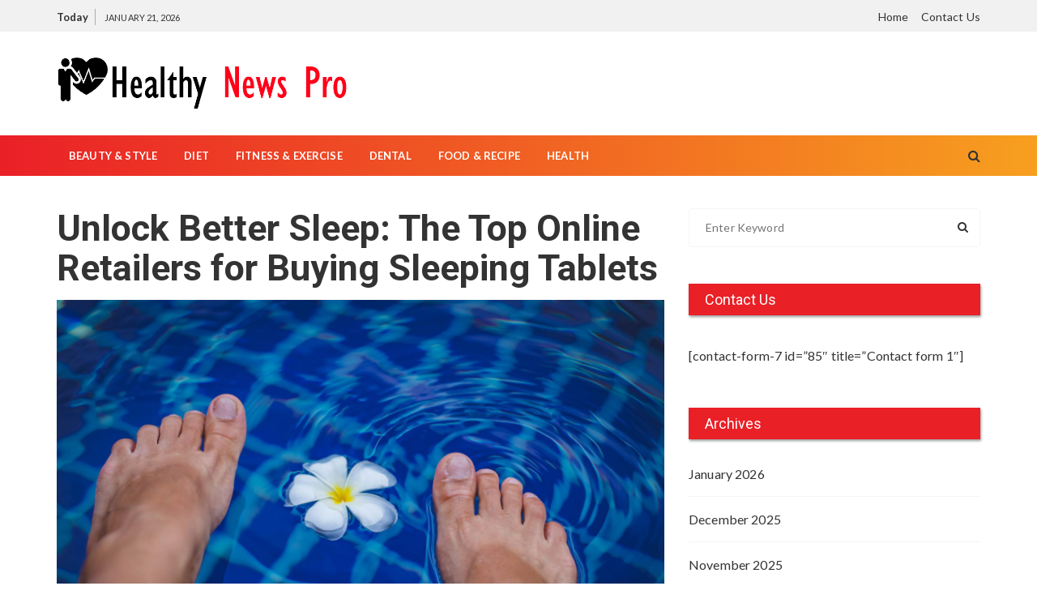

--- FILE ---
content_type: text/html; charset=UTF-8
request_url: https://healthynewspro.com/unlock-better-sleep-the-top-online-retailers-for-buying-sleeping-tablets/
body_size: 51286
content:
<!doctype html>
<html lang="en-US">

<head>
	<meta charset="UTF-8">
	<meta name="viewport" content="width=device-width, initial-scale=1, shrink-to-fit=no">
	<link rel="profile" href="https://gmpg.org/xfn/11">
	<title>Unlock Better Sleep: The Top Online Retailers for Buying Sleeping Tablets &#8211; Healthy News Pro</title>
<meta name='robots' content='max-image-preview:large' />
	<style>img:is([sizes="auto" i], [sizes^="auto," i]) { contain-intrinsic-size: 3000px 1500px }</style>
	<link rel='dns-prefetch' href='//fonts.googleapis.com' />
<link rel="alternate" type="application/rss+xml" title="Healthy News Pro &raquo; Feed" href="https://healthynewspro.com/feed/" />
<link rel="alternate" type="application/rss+xml" title="Healthy News Pro &raquo; Comments Feed" href="https://healthynewspro.com/comments/feed/" />
<script>
window._wpemojiSettings = {"baseUrl":"https:\/\/s.w.org\/images\/core\/emoji\/16.0.1\/72x72\/","ext":".png","svgUrl":"https:\/\/s.w.org\/images\/core\/emoji\/16.0.1\/svg\/","svgExt":".svg","source":{"concatemoji":"https:\/\/healthynewspro.com\/wp-includes\/js\/wp-emoji-release.min.js?ver=6.8.3"}};
/*! This file is auto-generated */
!function(s,n){var o,i,e;function c(e){try{var t={supportTests:e,timestamp:(new Date).valueOf()};sessionStorage.setItem(o,JSON.stringify(t))}catch(e){}}function p(e,t,n){e.clearRect(0,0,e.canvas.width,e.canvas.height),e.fillText(t,0,0);var t=new Uint32Array(e.getImageData(0,0,e.canvas.width,e.canvas.height).data),a=(e.clearRect(0,0,e.canvas.width,e.canvas.height),e.fillText(n,0,0),new Uint32Array(e.getImageData(0,0,e.canvas.width,e.canvas.height).data));return t.every(function(e,t){return e===a[t]})}function u(e,t){e.clearRect(0,0,e.canvas.width,e.canvas.height),e.fillText(t,0,0);for(var n=e.getImageData(16,16,1,1),a=0;a<n.data.length;a++)if(0!==n.data[a])return!1;return!0}function f(e,t,n,a){switch(t){case"flag":return n(e,"\ud83c\udff3\ufe0f\u200d\u26a7\ufe0f","\ud83c\udff3\ufe0f\u200b\u26a7\ufe0f")?!1:!n(e,"\ud83c\udde8\ud83c\uddf6","\ud83c\udde8\u200b\ud83c\uddf6")&&!n(e,"\ud83c\udff4\udb40\udc67\udb40\udc62\udb40\udc65\udb40\udc6e\udb40\udc67\udb40\udc7f","\ud83c\udff4\u200b\udb40\udc67\u200b\udb40\udc62\u200b\udb40\udc65\u200b\udb40\udc6e\u200b\udb40\udc67\u200b\udb40\udc7f");case"emoji":return!a(e,"\ud83e\udedf")}return!1}function g(e,t,n,a){var r="undefined"!=typeof WorkerGlobalScope&&self instanceof WorkerGlobalScope?new OffscreenCanvas(300,150):s.createElement("canvas"),o=r.getContext("2d",{willReadFrequently:!0}),i=(o.textBaseline="top",o.font="600 32px Arial",{});return e.forEach(function(e){i[e]=t(o,e,n,a)}),i}function t(e){var t=s.createElement("script");t.src=e,t.defer=!0,s.head.appendChild(t)}"undefined"!=typeof Promise&&(o="wpEmojiSettingsSupports",i=["flag","emoji"],n.supports={everything:!0,everythingExceptFlag:!0},e=new Promise(function(e){s.addEventListener("DOMContentLoaded",e,{once:!0})}),new Promise(function(t){var n=function(){try{var e=JSON.parse(sessionStorage.getItem(o));if("object"==typeof e&&"number"==typeof e.timestamp&&(new Date).valueOf()<e.timestamp+604800&&"object"==typeof e.supportTests)return e.supportTests}catch(e){}return null}();if(!n){if("undefined"!=typeof Worker&&"undefined"!=typeof OffscreenCanvas&&"undefined"!=typeof URL&&URL.createObjectURL&&"undefined"!=typeof Blob)try{var e="postMessage("+g.toString()+"("+[JSON.stringify(i),f.toString(),p.toString(),u.toString()].join(",")+"));",a=new Blob([e],{type:"text/javascript"}),r=new Worker(URL.createObjectURL(a),{name:"wpTestEmojiSupports"});return void(r.onmessage=function(e){c(n=e.data),r.terminate(),t(n)})}catch(e){}c(n=g(i,f,p,u))}t(n)}).then(function(e){for(var t in e)n.supports[t]=e[t],n.supports.everything=n.supports.everything&&n.supports[t],"flag"!==t&&(n.supports.everythingExceptFlag=n.supports.everythingExceptFlag&&n.supports[t]);n.supports.everythingExceptFlag=n.supports.everythingExceptFlag&&!n.supports.flag,n.DOMReady=!1,n.readyCallback=function(){n.DOMReady=!0}}).then(function(){return e}).then(function(){var e;n.supports.everything||(n.readyCallback(),(e=n.source||{}).concatemoji?t(e.concatemoji):e.wpemoji&&e.twemoji&&(t(e.twemoji),t(e.wpemoji)))}))}((window,document),window._wpemojiSettings);
</script>
<style id='wp-emoji-styles-inline-css'>

	img.wp-smiley, img.emoji {
		display: inline !important;
		border: none !important;
		box-shadow: none !important;
		height: 1em !important;
		width: 1em !important;
		margin: 0 0.07em !important;
		vertical-align: -0.1em !important;
		background: none !important;
		padding: 0 !important;
	}
</style>
<link rel='stylesheet' id='wp-block-library-css' href='https://healthynewspro.com/wp-includes/css/dist/block-library/style.min.css?ver=6.8.3' media='all' />
<style id='classic-theme-styles-inline-css'>
/*! This file is auto-generated */
.wp-block-button__link{color:#fff;background-color:#32373c;border-radius:9999px;box-shadow:none;text-decoration:none;padding:calc(.667em + 2px) calc(1.333em + 2px);font-size:1.125em}.wp-block-file__button{background:#32373c;color:#fff;text-decoration:none}
</style>
<style id='global-styles-inline-css'>
:root{--wp--preset--aspect-ratio--square: 1;--wp--preset--aspect-ratio--4-3: 4/3;--wp--preset--aspect-ratio--3-4: 3/4;--wp--preset--aspect-ratio--3-2: 3/2;--wp--preset--aspect-ratio--2-3: 2/3;--wp--preset--aspect-ratio--16-9: 16/9;--wp--preset--aspect-ratio--9-16: 9/16;--wp--preset--color--black: #000000;--wp--preset--color--cyan-bluish-gray: #abb8c3;--wp--preset--color--white: #ffffff;--wp--preset--color--pale-pink: #f78da7;--wp--preset--color--vivid-red: #cf2e2e;--wp--preset--color--luminous-vivid-orange: #ff6900;--wp--preset--color--luminous-vivid-amber: #fcb900;--wp--preset--color--light-green-cyan: #7bdcb5;--wp--preset--color--vivid-green-cyan: #00d084;--wp--preset--color--pale-cyan-blue: #8ed1fc;--wp--preset--color--vivid-cyan-blue: #0693e3;--wp--preset--color--vivid-purple: #9b51e0;--wp--preset--gradient--vivid-cyan-blue-to-vivid-purple: linear-gradient(135deg,rgba(6,147,227,1) 0%,rgb(155,81,224) 100%);--wp--preset--gradient--light-green-cyan-to-vivid-green-cyan: linear-gradient(135deg,rgb(122,220,180) 0%,rgb(0,208,130) 100%);--wp--preset--gradient--luminous-vivid-amber-to-luminous-vivid-orange: linear-gradient(135deg,rgba(252,185,0,1) 0%,rgba(255,105,0,1) 100%);--wp--preset--gradient--luminous-vivid-orange-to-vivid-red: linear-gradient(135deg,rgba(255,105,0,1) 0%,rgb(207,46,46) 100%);--wp--preset--gradient--very-light-gray-to-cyan-bluish-gray: linear-gradient(135deg,rgb(238,238,238) 0%,rgb(169,184,195) 100%);--wp--preset--gradient--cool-to-warm-spectrum: linear-gradient(135deg,rgb(74,234,220) 0%,rgb(151,120,209) 20%,rgb(207,42,186) 40%,rgb(238,44,130) 60%,rgb(251,105,98) 80%,rgb(254,248,76) 100%);--wp--preset--gradient--blush-light-purple: linear-gradient(135deg,rgb(255,206,236) 0%,rgb(152,150,240) 100%);--wp--preset--gradient--blush-bordeaux: linear-gradient(135deg,rgb(254,205,165) 0%,rgb(254,45,45) 50%,rgb(107,0,62) 100%);--wp--preset--gradient--luminous-dusk: linear-gradient(135deg,rgb(255,203,112) 0%,rgb(199,81,192) 50%,rgb(65,88,208) 100%);--wp--preset--gradient--pale-ocean: linear-gradient(135deg,rgb(255,245,203) 0%,rgb(182,227,212) 50%,rgb(51,167,181) 100%);--wp--preset--gradient--electric-grass: linear-gradient(135deg,rgb(202,248,128) 0%,rgb(113,206,126) 100%);--wp--preset--gradient--midnight: linear-gradient(135deg,rgb(2,3,129) 0%,rgb(40,116,252) 100%);--wp--preset--font-size--small: 13px;--wp--preset--font-size--medium: 20px;--wp--preset--font-size--large: 36px;--wp--preset--font-size--x-large: 42px;--wp--preset--spacing--20: 0.44rem;--wp--preset--spacing--30: 0.67rem;--wp--preset--spacing--40: 1rem;--wp--preset--spacing--50: 1.5rem;--wp--preset--spacing--60: 2.25rem;--wp--preset--spacing--70: 3.38rem;--wp--preset--spacing--80: 5.06rem;--wp--preset--shadow--natural: 6px 6px 9px rgba(0, 0, 0, 0.2);--wp--preset--shadow--deep: 12px 12px 50px rgba(0, 0, 0, 0.4);--wp--preset--shadow--sharp: 6px 6px 0px rgba(0, 0, 0, 0.2);--wp--preset--shadow--outlined: 6px 6px 0px -3px rgba(255, 255, 255, 1), 6px 6px rgba(0, 0, 0, 1);--wp--preset--shadow--crisp: 6px 6px 0px rgba(0, 0, 0, 1);}:where(.is-layout-flex){gap: 0.5em;}:where(.is-layout-grid){gap: 0.5em;}body .is-layout-flex{display: flex;}.is-layout-flex{flex-wrap: wrap;align-items: center;}.is-layout-flex > :is(*, div){margin: 0;}body .is-layout-grid{display: grid;}.is-layout-grid > :is(*, div){margin: 0;}:where(.wp-block-columns.is-layout-flex){gap: 2em;}:where(.wp-block-columns.is-layout-grid){gap: 2em;}:where(.wp-block-post-template.is-layout-flex){gap: 1.25em;}:where(.wp-block-post-template.is-layout-grid){gap: 1.25em;}.has-black-color{color: var(--wp--preset--color--black) !important;}.has-cyan-bluish-gray-color{color: var(--wp--preset--color--cyan-bluish-gray) !important;}.has-white-color{color: var(--wp--preset--color--white) !important;}.has-pale-pink-color{color: var(--wp--preset--color--pale-pink) !important;}.has-vivid-red-color{color: var(--wp--preset--color--vivid-red) !important;}.has-luminous-vivid-orange-color{color: var(--wp--preset--color--luminous-vivid-orange) !important;}.has-luminous-vivid-amber-color{color: var(--wp--preset--color--luminous-vivid-amber) !important;}.has-light-green-cyan-color{color: var(--wp--preset--color--light-green-cyan) !important;}.has-vivid-green-cyan-color{color: var(--wp--preset--color--vivid-green-cyan) !important;}.has-pale-cyan-blue-color{color: var(--wp--preset--color--pale-cyan-blue) !important;}.has-vivid-cyan-blue-color{color: var(--wp--preset--color--vivid-cyan-blue) !important;}.has-vivid-purple-color{color: var(--wp--preset--color--vivid-purple) !important;}.has-black-background-color{background-color: var(--wp--preset--color--black) !important;}.has-cyan-bluish-gray-background-color{background-color: var(--wp--preset--color--cyan-bluish-gray) !important;}.has-white-background-color{background-color: var(--wp--preset--color--white) !important;}.has-pale-pink-background-color{background-color: var(--wp--preset--color--pale-pink) !important;}.has-vivid-red-background-color{background-color: var(--wp--preset--color--vivid-red) !important;}.has-luminous-vivid-orange-background-color{background-color: var(--wp--preset--color--luminous-vivid-orange) !important;}.has-luminous-vivid-amber-background-color{background-color: var(--wp--preset--color--luminous-vivid-amber) !important;}.has-light-green-cyan-background-color{background-color: var(--wp--preset--color--light-green-cyan) !important;}.has-vivid-green-cyan-background-color{background-color: var(--wp--preset--color--vivid-green-cyan) !important;}.has-pale-cyan-blue-background-color{background-color: var(--wp--preset--color--pale-cyan-blue) !important;}.has-vivid-cyan-blue-background-color{background-color: var(--wp--preset--color--vivid-cyan-blue) !important;}.has-vivid-purple-background-color{background-color: var(--wp--preset--color--vivid-purple) !important;}.has-black-border-color{border-color: var(--wp--preset--color--black) !important;}.has-cyan-bluish-gray-border-color{border-color: var(--wp--preset--color--cyan-bluish-gray) !important;}.has-white-border-color{border-color: var(--wp--preset--color--white) !important;}.has-pale-pink-border-color{border-color: var(--wp--preset--color--pale-pink) !important;}.has-vivid-red-border-color{border-color: var(--wp--preset--color--vivid-red) !important;}.has-luminous-vivid-orange-border-color{border-color: var(--wp--preset--color--luminous-vivid-orange) !important;}.has-luminous-vivid-amber-border-color{border-color: var(--wp--preset--color--luminous-vivid-amber) !important;}.has-light-green-cyan-border-color{border-color: var(--wp--preset--color--light-green-cyan) !important;}.has-vivid-green-cyan-border-color{border-color: var(--wp--preset--color--vivid-green-cyan) !important;}.has-pale-cyan-blue-border-color{border-color: var(--wp--preset--color--pale-cyan-blue) !important;}.has-vivid-cyan-blue-border-color{border-color: var(--wp--preset--color--vivid-cyan-blue) !important;}.has-vivid-purple-border-color{border-color: var(--wp--preset--color--vivid-purple) !important;}.has-vivid-cyan-blue-to-vivid-purple-gradient-background{background: var(--wp--preset--gradient--vivid-cyan-blue-to-vivid-purple) !important;}.has-light-green-cyan-to-vivid-green-cyan-gradient-background{background: var(--wp--preset--gradient--light-green-cyan-to-vivid-green-cyan) !important;}.has-luminous-vivid-amber-to-luminous-vivid-orange-gradient-background{background: var(--wp--preset--gradient--luminous-vivid-amber-to-luminous-vivid-orange) !important;}.has-luminous-vivid-orange-to-vivid-red-gradient-background{background: var(--wp--preset--gradient--luminous-vivid-orange-to-vivid-red) !important;}.has-very-light-gray-to-cyan-bluish-gray-gradient-background{background: var(--wp--preset--gradient--very-light-gray-to-cyan-bluish-gray) !important;}.has-cool-to-warm-spectrum-gradient-background{background: var(--wp--preset--gradient--cool-to-warm-spectrum) !important;}.has-blush-light-purple-gradient-background{background: var(--wp--preset--gradient--blush-light-purple) !important;}.has-blush-bordeaux-gradient-background{background: var(--wp--preset--gradient--blush-bordeaux) !important;}.has-luminous-dusk-gradient-background{background: var(--wp--preset--gradient--luminous-dusk) !important;}.has-pale-ocean-gradient-background{background: var(--wp--preset--gradient--pale-ocean) !important;}.has-electric-grass-gradient-background{background: var(--wp--preset--gradient--electric-grass) !important;}.has-midnight-gradient-background{background: var(--wp--preset--gradient--midnight) !important;}.has-small-font-size{font-size: var(--wp--preset--font-size--small) !important;}.has-medium-font-size{font-size: var(--wp--preset--font-size--medium) !important;}.has-large-font-size{font-size: var(--wp--preset--font-size--large) !important;}.has-x-large-font-size{font-size: var(--wp--preset--font-size--x-large) !important;}
:where(.wp-block-post-template.is-layout-flex){gap: 1.25em;}:where(.wp-block-post-template.is-layout-grid){gap: 1.25em;}
:where(.wp-block-columns.is-layout-flex){gap: 2em;}:where(.wp-block-columns.is-layout-grid){gap: 2em;}
:root :where(.wp-block-pullquote){font-size: 1.5em;line-height: 1.6;}
</style>
<link rel='stylesheet' id='trending-mag-fonts-headings-css' href='https://fonts.googleapis.com/css?family=Roboto%3A300%2C400%2C500%2C700%2C900&#038;display=swap&#038;ver=1.0.0' media='all' />
<link rel='stylesheet' id='trending-mag-fonts-contents-css' href='https://fonts.googleapis.com/css?family=Lato%3A400%2C400i%2C700%2C700i&#038;ver=1.0.0' media='all' />
<link rel='stylesheet' id='trending-mag-stylesheet-css' href='https://healthynewspro.com/wp-content/themes/trending-mag/style.css?ver=2.0' media='all' />
<link rel='stylesheet' id='trending-mag-main-css' href='https://healthynewspro.com/wp-content/themes/trending-mag/assets/dist/css/main-style.min.css?ver=2.0' media='all' />
<script src="https://healthynewspro.com/wp-includes/js/jquery/jquery.min.js?ver=3.7.1" id="jquery-core-js"></script>
<script src="https://healthynewspro.com/wp-includes/js/jquery/jquery-migrate.min.js?ver=3.4.1" id="jquery-migrate-js"></script>
<link rel="https://api.w.org/" href="https://healthynewspro.com/wp-json/" /><link rel="alternate" title="JSON" type="application/json" href="https://healthynewspro.com/wp-json/wp/v2/posts/56179" /><link rel="EditURI" type="application/rsd+xml" title="RSD" href="https://healthynewspro.com/xmlrpc.php?rsd" />
<meta name="generator" content="WordPress 6.8.3" />
<link rel="canonical" href="https://healthynewspro.com/unlock-better-sleep-the-top-online-retailers-for-buying-sleeping-tablets/" />
<link rel='shortlink' href='https://healthynewspro.com/?p=56179' />
<link rel="alternate" title="oEmbed (JSON)" type="application/json+oembed" href="https://healthynewspro.com/wp-json/oembed/1.0/embed?url=https%3A%2F%2Fhealthynewspro.com%2Funlock-better-sleep-the-top-online-retailers-for-buying-sleeping-tablets%2F" />
<link rel="alternate" title="oEmbed (XML)" type="text/xml+oembed" href="https://healthynewspro.com/wp-json/oembed/1.0/embed?url=https%3A%2F%2Fhealthynewspro.com%2Funlock-better-sleep-the-top-online-retailers-for-buying-sleeping-tablets%2F&#038;format=xml" />
		<style type="text/css">
					.site-title,
			.site-description {
				position: absolute;
				}
					</style>
					<style id="trending-mag-dynamic-styles-2.0">
				.page-wrap{background:unset}.rm-logo-block .rm-container .site-branding-text{line-height:2}#webticker{font:unset !important}q,h1,h2,h3,h4,h5,h6,.h1,.h2,.h3,.h4,.h5,.h6,blockquote{font-family:Roboto}body,button,input,select,textarea{font-family:Lato}.rm-header-s1 .bottom-header, .entry-cats ul li a, .widget-title.widget-title-d1{background:linear-gradient(to right, #EA2027 0%, #F79F1F 100%)}a:hover, .editor-entry a, .widget_rss ul li a, .widget_meta a:hover, .rm-featured-cats a:hover, .entry-metas ul li a:hover, #gc-backtotop span.caption, .widget_archive a:hover, .widget_categories a:hover, .widget_recent_entries a:hover, .widget_product_categories a:hover, .widget_rss li a:hover, .widget_pages li a:hover, .widget_nav_menu li a:hover, .rm-custom-cats-widget a:hover span, .rm-banner-s2 .entry-cats ul li a:hover, .rm-banner-s3 .entry-cats ul li a:hover, .comments-area .comment-body .reply a:hover, .comments-area .comment-body .reply a:focus, .woocommerce-widget-layered-nav ul li a:hover, .rm-banner-s3 .owl-carousel .owl-nav button:hover, .archive-page-wrap .mega-archive-box .rm-breadcrumb ul li a:hover, .rm-pagination nav.pagination .nav-links .page-numbers.next:hover, .rm-pagination nav.pagination .nav-links .page-numbers.prev:hover, .single-page-s2 .single-s2-top-inner .entry-metas ul li a:hover, .single-page-s2 .single-s2-top-inner .entry-cats ul li a:hover, .single-page-s3 .single-s3-top-inner .entry-metas ul li a:hover, .single-page-s3 .single-s3-top-inner .entry-cats ul li a:hover, #rm-backtotop span.caption:hover, .post-navigation .nav-previous a, .post-navigation .nav-next a{color:#EA2027!important}.rm-ticker-widget-area .ticker-area-inner .text_widget .nt_wrapper .nt_title:before, button, input[type=button], input[type=reset], input[type=submit], .rm-button-primary:hover, .calendar_wrap caption, .is-post-format span, .archive-page-wrap .cat-post-count, .rm-featured-cats .cat-post-count, .rm-banner-s1 .owl-dots .owl-dot.active, .rm-banner-s2 .owl-carousel .owl-nav button, .rm-social-widget .social-icons ul li a:hover, .woocommerce .widget_price_filter .ui-slider .ui-slider-handle, .woocommerce .widget_price_filter .ui-slider .ui-slider-handle, .woocommerce .widget_price_filter .ui-slider .ui-slider-range, .jetpack_subscription_widget input[type=submit], .secondary-widget-area .rm-instagram-widget .follow-permalink a:hover, .rm-footer-widget .widget-title, .secondary-widget-area-content .widget-title{background-color:#EA2027!important}.widget-title.widget-title-d2{border-bottom-color:#EA2027!important}.slick-arrow:before{border-right-color:#EA2027!important}.next.slick-arrow:before{border-left-color:#EA2027!important}				.entry-cats ul li a:hover {
					color: #ffffff !important;
				}
				.mastheader .search-trigger, .mastheader .canvas-trigger{
					background: none !important;
				}
			</style>
			<link rel="icon" href="https://healthynewspro.com/wp-content/uploads/2021/07/cropped-cropped-Healthy-News-Pro-32x32.png" sizes="32x32" />
<link rel="icon" href="https://healthynewspro.com/wp-content/uploads/2021/07/cropped-cropped-Healthy-News-Pro-192x192.png" sizes="192x192" />
<link rel="apple-touch-icon" href="https://healthynewspro.com/wp-content/uploads/2021/07/cropped-cropped-Healthy-News-Pro-180x180.png" />
<meta name="msapplication-TileImage" content="https://healthynewspro.com/wp-content/uploads/2021/07/cropped-cropped-Healthy-News-Pro-270x270.png" />
</head>

<body class="wp-singular post-template-default single single-post postid-56179 single-format-standard wp-custom-logo wp-theme-trending-mag">
	
	<a class="skip-link screen-reader-text" href="#content">Skip to content</a>

	<div class="page-wrap">

		<header class="mastheader rm-header-s1">

			<div class="header-inner">

				<div class="header-top-block">
	<div class="rm-container header-top-block__container">
		<div class="header-top-block__container__row">

						<div class="header-top-block__container__row__col">
				<div class="current-date">
					<span>Today</span>
					<i>January 21, 2026</i>				</div>
			</div><!-- // rm-col left  -->
			
		<div class="header-top-block__container__row__col header-top-block__container__row__col--nav">
			<div class="secondary-navigation">
				<div class="menu-top-container"><ul id="menu-top-menu" class="menu"><li id="menu-item-108" class="menu-item menu-item-type-post_type menu-item-object-page menu-item-home menu-item-108"><a href="https://healthynewspro.com/">Home</a></li>
<li id="menu-item-109" class="menu-item menu-item-type-post_type menu-item-object-page menu-item-109"><a href="https://healthynewspro.com/contact-us/">Contact Us</a></li>
</ul></div>			</div>
		</div><!-- // rm-col center  -->

		
		</div><!-- // rm-row  -->
	</div><!-- // rm-container  -->
</div><!-- //  header-top-block  -->
<div class="rm-logo-block"  style="background-image:url(); background-size: cover;">
	<div class="rm-container">
		<div class="rm-row">
					<div class="rm-col left">

							<div class="site-identity">
					<a href="https://healthynewspro.com/" class="custom-logo-link" rel="home"><img width="692" height="130" src="https://healthynewspro.com/wp-content/uploads/2021/07/cropped-cropped-Healthy-News-Pro-1.png" class="custom-logo" alt="Healthy News Pro" decoding="async" fetchpriority="high" srcset="https://healthynewspro.com/wp-content/uploads/2021/07/cropped-cropped-Healthy-News-Pro-1.png 692w, https://healthynewspro.com/wp-content/uploads/2021/07/cropped-cropped-Healthy-News-Pro-1-300x56.png 300w" sizes="(max-width: 692px) 100vw, 692px" /></a>				</div><!-- // site-identity -->
			
			
		</div><!-- // rm-col left -->
				
		</div><!-- // rm-row -->
	</div><!-- // rm-container -->
</div><!-- // rm-logo-block -->
<div class="bottom-header">

	<div class="rm-container">

		<div class="rm-row">

			
		<div class="rm-col left">

			<div class="primary-navigation-wrap">

				<button class="menu-toggle">
					<span class="hamburger-bar"></span>
					<span class="hamburger-bar"></span>
					<span class="hamburger-bar"></span>
				</button><!-- .menu-toggle -->

				<nav id="site-navigation" class="site-navigation"><ul id="menu-home" class="menu"><li id="menu-item-91" class="menu-item menu-item-type-taxonomy menu-item-object-category menu-item-91"><a href="https://healthynewspro.com/category/beauty-style/">Beauty &amp; Style</a></li>
<li id="menu-item-92" class="menu-item menu-item-type-taxonomy menu-item-object-category menu-item-92"><a href="https://healthynewspro.com/category/diet/">Diet</a></li>
<li id="menu-item-93" class="menu-item menu-item-type-taxonomy menu-item-object-category menu-item-93"><a href="https://healthynewspro.com/category/fitness-exercise/">Fitness &amp; Exercise</a></li>
<li id="menu-item-94" class="menu-item menu-item-type-taxonomy menu-item-object-category menu-item-94"><a href="https://healthynewspro.com/category/dental/">Dental</a></li>
<li id="menu-item-95" class="menu-item menu-item-type-taxonomy menu-item-object-category menu-item-95"><a href="https://healthynewspro.com/category/food-recipe/">Food &amp; Recipe</a></li>
<li id="menu-item-96" class="menu-item menu-item-type-taxonomy menu-item-object-category menu-item-96"><a href="https://healthynewspro.com/category/health/">Health</a></li>
</ul></nav>
			</div><!-- // primary-navigation-wrap -->

		</div><!-- // rm-col -->

				<div class="rm-col right">

							<button class="search-trigger">
					<i class="fa fa-search" aria-hidden="true"></i>
				</button>
			
			
		</div><!-- // rm-col -->
		
		</div><!-- // rm-row -->

	</div><!-- // rm-container -->

</div><!-- // bottom-header -->

			</div><!-- // header-inner -->

		</header><!-- // mastheader rm-header-s1 -->

				<div class="search-overlay-holder">
			<div class="rm-container">
				<div class="search-wrapper">
					<form role="search" method="get" class="search-form" action="https://healthynewspro.com">
						<input type="search" name="s" value="" placeholder="Enter Keyword">
						<input type="submit" id="submit" value="Search">
					</form>
					<a href="#" class="form-close">
						<svg width="20" height="20" class="close-search-overlay">
							<line y2="100%" x2="0" y1="0" x1="100%" stroke-width="1.1" stroke="#000"></line>
							<line y2="100%" x2="100%" y1="0%" x1="0%" stroke-width="1.1" stroke="#000"></line>
						</svg>
					</a>
				</div>
			</div><!-- // rm-container -->
		</div><!-- // search-overlay-holder -->
		
	<div class="single-post-layout1">

		<div class="rm-container">

			
			<div class="rm-row">

				
				<div id="content" class="rm-col left">

					


<div class="rm-single-content-wrap post-56179 post type-post status-publish format-standard has-post-thumbnail hentry category-uncategorized">

	<div class="single-tt-area"><h2 class="single-title">Unlock Better Sleep: The Top Online Retailers for Buying Sleeping Tablets</h2></div>		<figure class="single-inn-img">
			<img width="2560" height="1707" src="https://healthynewspro.com/wp-content/uploads/2024/07/pexels-valeria-boltneva-965988-scaled.jpg" class="attachment-post-thumbnail size-post-thumbnail wp-post-image" alt="" decoding="async" srcset="https://healthynewspro.com/wp-content/uploads/2024/07/pexels-valeria-boltneva-965988-scaled.jpg 2560w, https://healthynewspro.com/wp-content/uploads/2024/07/pexels-valeria-boltneva-965988-300x200.jpg 300w, https://healthynewspro.com/wp-content/uploads/2024/07/pexels-valeria-boltneva-965988-1024x683.jpg 1024w, https://healthynewspro.com/wp-content/uploads/2024/07/pexels-valeria-boltneva-965988-768x512.jpg 768w, https://healthynewspro.com/wp-content/uploads/2024/07/pexels-valeria-boltneva-965988-1536x1024.jpg 1536w, https://healthynewspro.com/wp-content/uploads/2024/07/pexels-valeria-boltneva-965988-2048x1365.jpg 2048w" sizes="(max-width: 2560px) 100vw, 2560px" />		</figure>
					<div class="entry-cats">
				<ul>
					<ul class="post-categories">
	<li><a href="https://healthynewspro.com/category/uncategorized/" rel="category tag">Uncategorized</a></li></ul>				</ul>
			</div><!-- // entry-cats -->
					<div class="entry-metas">
			<ul>
				<li class="posted-time"><span>February 27, 2024</span></li>			</ul>
		</div><!-- // entry-metas -->
				<div class="rm-single-post-content-area clearfix">
			
<p>In today&#8217;s fast-paced world, quality sleep is more important than ever for overall health and well-being. For individuals struggling with insomnia and sleep disturbances, sleeping tablets can offer relief by promoting relaxation and inducing sleep. However, finding a reliable source to purchase sleeping tablets online can be challenging. To help you unlock better sleep, we&#8217;ve compiled a list of the top online retailers where you can <a href="https://buyzopicloneonline.com"><strong>buy sleeping tabs</strong></a> safely and conveniently.</p>



<p>1. Pharmacy2U</p>



<p>Pharmacy2U is one of the UK&#8217;s leading online pharmacies, offering a wide range of prescription medications, including sleeping tablets. With Pharmacy2U, you can conveniently order your medication online and have it delivered directly to your doorstep. The website is easy to navigate, and the ordering process is simple and secure. Pharmacy2U also provides access to qualified pharmacists who can offer advice and guidance on medication usage.</p>



<p>2. LloydsPharmacy</p>



<p>LloydsPharmacy is another trusted name in online healthcare retail, providing a comprehensive selection of prescription medications, over-the-counter products, and health-related services. With LloydsPharmacy, you can browse a variety of sleeping tablets from leading brands and generics, all available for delivery to your home or local LloydsPharmacy store. The website offers detailed product information and expert advice to help you make informed decisions about your medication.</p>



<p>3. Boots</p>



<p>Boots is a well-known and respected retailer in the UK, offering a wide range of healthcare products and services both online and in-store. Their online pharmacy provides access to a variety of sleeping tablets, including prescription-strength options and over-the-counter remedies. Boots offers convenient delivery options, including next-day delivery and free click-and-collect services from their network of stores nationwide. With Boots, you can trust that you&#8217;re purchasing high-quality medication from a reputable source.</p>



<p>4. Chemist Direct</p>



<p>Chemist Direct is an online pharmacy that specializes in providing affordable healthcare products and medications. Their extensive range of sleeping tablets includes options for various sleep disturbances, from short-term insomnia to chronic sleep disorders. Chemist Direct offers competitive prices, regular discounts, and special promotions to help you save on your medication purchases. With fast and discreet delivery, you can enjoy the convenience of shopping for sleeping tablets from the comfort of your own home.</p>



<p>5. e-Surgery</p>



<p>e-Surgery is a digital healthcare platform that offers a convenient and efficient way to access prescription medications online. Their user-friendly website allows you to complete an online consultation with a qualified healthcare professional, who will review your medical history and prescribe the appropriate sleeping tablets for your needs. e-Surgery prioritizes patient safety and confidentiality, ensuring that your medication is delivered discreetly and securely to your chosen address.</p>



<p>Conclusion:</p>



<p>Finding a reliable source to purchase sleeping tablets online is essential for ensuring safe and effective treatment of sleep disturbances. The top online retailers mentioned above offer a wide selection of sleeping tablets from reputable brands, convenient delivery options, expert advice from qualified healthcare professionals, and a commitment to patient safety and confidentiality. By choosing one of these trusted online pharmacies, you can unlock better sleep and improve your overall quality of life.</p>
		</div> <!-- // rm-single-post-content-area -->
				<div class="post-navigation">
			<div class="nav-links">

									<div class="nav-previous">
						<span>Prev post</span>
						<a href="https://healthynewspro.com/discovering-self-expression-through-private-notes/" rel="prev">Discovering Self-Expression Through Private Notes</a>					</div>
				
									<div class="nav-next">
						<span>Next post</span>
						<a href="https://healthynewspro.com/dispensary-etiquette-dos-and-donts-for-first-time-visitors/" rel="next">Dispensary Etiquette: Do&#8217;s and Don&#8217;ts for First-Time Visitors</a>					</div>
				
			</div>
		</div><!-- // post-navigation -->
				<div class="author-box">
			<div class="top-wrap clearfix">
				<div class="author-thumb">
					<img alt='' src='https://secure.gravatar.com/avatar/f992d620609279bff41ed2414e3ae5e245c8b98a2376d713151ca7380784eb6e?s=96&#038;d=mm&#038;r=g' class='avatar avatar-96 photo' height='96' width='96' />				</div>
				<div class="author-name">
					<h3>Elijah Fox</h3><p class='author-professsional'>River Elijah Fox</p><p class='author-details'>River Elijah Fox: River, a fitness influencer, shares home workout routines, fitness challenges, and nutrition tips to help followers lead a healthy lifestyle.</p>				</div>
			</div>
		</div><!-- // author-box -->
		
</div><!-- // rm-single-content-wrap -->


				</div><!-- // rm-col -->

				<div class="rm-col right sticky-portion">
	<aside id="secondary" class="secondary-widget-area">
		<div id="search-2" class="secondary-widget-area-content layout1 widget_search"><form method="get" action="https://healthynewspro.com">
	<label>
		<span class="screen-reader-text">Search for:</span>
		<input type="search" class="search-field" placeholder="Enter Keyword" value="" name="s">
		<button type="submit" class="search-submit">
			<i class="fa fa-search" aria-hidden="true"></i>
		</button>
	</label>
</form>
</div><div id="text-2" class="secondary-widget-area-content layout1 widget_text"><div class="widget-title"><h2 class="title">Contact Us</h2></div>			<div class="textwidget"><p>[contact-form-7 id=&#8221;85&#8243; title=&#8221;Contact form 1&#8243;]</p>
</div>
		</div><div id="archives-3" class="secondary-widget-area-content layout1 widget_archive"><div class="widget-title"><h2 class="title">Archives</h2></div>
			<ul>
					<li><a href='https://healthynewspro.com/2026/01/'>January 2026</a></li>
	<li><a href='https://healthynewspro.com/2025/12/'>December 2025</a></li>
	<li><a href='https://healthynewspro.com/2025/11/'>November 2025</a></li>
	<li><a href='https://healthynewspro.com/2025/10/'>October 2025</a></li>
	<li><a href='https://healthynewspro.com/2025/09/'>September 2025</a></li>
	<li><a href='https://healthynewspro.com/2025/08/'>August 2025</a></li>
	<li><a href='https://healthynewspro.com/2025/07/'>July 2025</a></li>
	<li><a href='https://healthynewspro.com/2025/06/'>June 2025</a></li>
	<li><a href='https://healthynewspro.com/2025/05/'>May 2025</a></li>
	<li><a href='https://healthynewspro.com/2025/04/'>April 2025</a></li>
	<li><a href='https://healthynewspro.com/2025/03/'>March 2025</a></li>
	<li><a href='https://healthynewspro.com/2025/02/'>February 2025</a></li>
	<li><a href='https://healthynewspro.com/2025/01/'>January 2025</a></li>
	<li><a href='https://healthynewspro.com/2024/12/'>December 2024</a></li>
	<li><a href='https://healthynewspro.com/2024/11/'>November 2024</a></li>
	<li><a href='https://healthynewspro.com/2024/10/'>October 2024</a></li>
	<li><a href='https://healthynewspro.com/2024/09/'>September 2024</a></li>
	<li><a href='https://healthynewspro.com/2024/08/'>August 2024</a></li>
	<li><a href='https://healthynewspro.com/2024/07/'>July 2024</a></li>
	<li><a href='https://healthynewspro.com/2024/06/'>June 2024</a></li>
	<li><a href='https://healthynewspro.com/2024/05/'>May 2024</a></li>
	<li><a href='https://healthynewspro.com/2024/04/'>April 2024</a></li>
	<li><a href='https://healthynewspro.com/2024/03/'>March 2024</a></li>
	<li><a href='https://healthynewspro.com/2024/02/'>February 2024</a></li>
	<li><a href='https://healthynewspro.com/2024/01/'>January 2024</a></li>
	<li><a href='https://healthynewspro.com/2023/12/'>December 2023</a></li>
	<li><a href='https://healthynewspro.com/2023/11/'>November 2023</a></li>
	<li><a href='https://healthynewspro.com/2023/10/'>October 2023</a></li>
	<li><a href='https://healthynewspro.com/2023/09/'>September 2023</a></li>
	<li><a href='https://healthynewspro.com/2023/08/'>August 2023</a></li>
	<li><a href='https://healthynewspro.com/2023/07/'>July 2023</a></li>
	<li><a href='https://healthynewspro.com/2023/06/'>June 2023</a></li>
	<li><a href='https://healthynewspro.com/2023/05/'>May 2023</a></li>
	<li><a href='https://healthynewspro.com/2023/04/'>April 2023</a></li>
	<li><a href='https://healthynewspro.com/2023/03/'>March 2023</a></li>
	<li><a href='https://healthynewspro.com/2023/02/'>February 2023</a></li>
	<li><a href='https://healthynewspro.com/2023/01/'>January 2023</a></li>
	<li><a href='https://healthynewspro.com/2022/12/'>December 2022</a></li>
	<li><a href='https://healthynewspro.com/2022/11/'>November 2022</a></li>
	<li><a href='https://healthynewspro.com/2022/10/'>October 2022</a></li>
	<li><a href='https://healthynewspro.com/2022/09/'>September 2022</a></li>
	<li><a href='https://healthynewspro.com/2022/08/'>August 2022</a></li>
	<li><a href='https://healthynewspro.com/2022/06/'>June 2022</a></li>
	<li><a href='https://healthynewspro.com/2022/05/'>May 2022</a></li>
	<li><a href='https://healthynewspro.com/2022/04/'>April 2022</a></li>
	<li><a href='https://healthynewspro.com/2022/02/'>February 2022</a></li>
	<li><a href='https://healthynewspro.com/2022/01/'>January 2022</a></li>
	<li><a href='https://healthynewspro.com/2021/12/'>December 2021</a></li>
	<li><a href='https://healthynewspro.com/2021/11/'>November 2021</a></li>
	<li><a href='https://healthynewspro.com/2021/10/'>October 2021</a></li>
	<li><a href='https://healthynewspro.com/2021/09/'>September 2021</a></li>
	<li><a href='https://healthynewspro.com/2021/08/'>August 2021</a></li>
	<li><a href='https://healthynewspro.com/2021/04/'>April 2021</a></li>
			</ul>

			</div><div id="categories-3" class="secondary-widget-area-content layout1 widget_categories"><div class="widget-title"><h2 class="title">Categories</h2></div>
			<ul>
					<li class="cat-item cat-item-9094"><a href="https://healthynewspro.com/category/adult/">adult</a>
</li>
	<li class="cat-item cat-item-9098"><a href="https://healthynewspro.com/category/adventure/">adventure</a>
</li>
	<li class="cat-item cat-item-9091"><a href="https://healthynewspro.com/category/application/">application</a>
</li>
	<li class="cat-item cat-item-2"><a href="https://healthynewspro.com/category/beauty-style/">Beauty &amp; Style</a>
</li>
	<li class="cat-item cat-item-11"><a href="https://healthynewspro.com/category/business/">business</a>
</li>
	<li class="cat-item cat-item-9082"><a href="https://healthynewspro.com/category/casino/">casino</a>
</li>
	<li class="cat-item cat-item-5"><a href="https://healthynewspro.com/category/dental/">Dental</a>
</li>
	<li class="cat-item cat-item-3"><a href="https://healthynewspro.com/category/diet/">Diet</a>
</li>
	<li class="cat-item cat-item-9087"><a href="https://healthynewspro.com/category/digital-marketing/">Digital Marketing</a>
</li>
	<li class="cat-item cat-item-9095"><a href="https://healthynewspro.com/category/fishing/">Fishing</a>
</li>
	<li class="cat-item cat-item-4"><a href="https://healthynewspro.com/category/fitness-exercise/">Fitness &amp; Exercise</a>
</li>
	<li class="cat-item cat-item-9089"><a href="https://healthynewspro.com/category/fitness-supplements/">fitness &amp; Supplements</a>
</li>
	<li class="cat-item cat-item-9103"><a href="https://healthynewspro.com/category/food/">Food</a>
</li>
	<li class="cat-item cat-item-6"><a href="https://healthynewspro.com/category/food-recipe/">Food &amp; Recipe</a>
</li>
	<li class="cat-item cat-item-10"><a href="https://healthynewspro.com/category/game/">Game</a>
</li>
	<li class="cat-item cat-item-9086"><a href="https://healthynewspro.com/category/gaming/">gaming</a>
</li>
	<li class="cat-item cat-item-7"><a href="https://healthynewspro.com/category/health/">Health</a>
</li>
	<li class="cat-item cat-item-9100"><a href="https://healthynewspro.com/category/home-improvement/">Home Improvement</a>
</li>
	<li class="cat-item cat-item-9090"><a href="https://healthynewspro.com/category/law/">Law</a>
</li>
	<li class="cat-item cat-item-9101"><a href="https://healthynewspro.com/category/maintanenace/">maintanenace</a>
</li>
	<li class="cat-item cat-item-9096"><a href="https://healthynewspro.com/category/real-estate/">Real Estate</a>
</li>
	<li class="cat-item cat-item-9099"><a href="https://healthynewspro.com/category/skirting-board/">Skirting Board</a>
</li>
	<li class="cat-item cat-item-9085"><a href="https://healthynewspro.com/category/social-media/">social media</a>
</li>
	<li class="cat-item cat-item-9102"><a href="https://healthynewspro.com/category/sports/">sports</a>
</li>
	<li class="cat-item cat-item-9093"><a href="https://healthynewspro.com/category/streaming/">Streaming</a>
</li>
	<li class="cat-item cat-item-9088"><a href="https://healthynewspro.com/category/technology/">Technology</a>
</li>
	<li class="cat-item cat-item-9097"><a href="https://healthynewspro.com/category/trading/">Trading</a>
</li>
	<li class="cat-item cat-item-1"><a href="https://healthynewspro.com/category/uncategorized/">Uncategorized</a>
</li>
	<li class="cat-item cat-item-9084"><a href="https://healthynewspro.com/category/vape/">Vape</a>
</li>
	<li class="cat-item cat-item-9092"><a href="https://healthynewspro.com/category/weed/">weed</a>
</li>
			</ul>

			</div>
		<div id="recent-posts-3" class="secondary-widget-area-content layout1 widget_recent_entries">
		<div class="widget-title"><h2 class="title">Recent Posts</h2></div>
		<ul>
											<li>
					<a href="https://healthynewspro.com/hha-certificate-online-offers-affordable-training-for-high-demand-caregiving-roles/">HHA Certificate Online Offers Affordable Training for High-Demand Caregiving Roles</a>
									</li>
											<li>
					<a href="https://healthynewspro.com/uk-peptides-bpc-157-a-comprehensive-solution-for-healing-and-recovery/">UK Peptides BPC-157: A Comprehensive Solution for Healing and Recovery</a>
									</li>
											<li>
					<a href="https://healthynewspro.com/iptv-king-service-supporting-sports-movies-and-series/">IPTV King Service Supporting Sports, Movies, and Series</a>
									</li>
											<li>
					<a href="https://healthynewspro.com/reliable-iptv-service-unlimited-sports-movies/">Reliable IPTV Service — Unlimited Sports &amp; Movies</a>
									</li>
											<li>
					<a href="https://healthynewspro.com/yoga-music-encourages-deep-relaxation-and-calmness/">Yoga Music Encourages Deep Relaxation and Calmness</a>
									</li>
					</ul>

		</div><div id="block-2" class="secondary-widget-area-content layout1 widget_block widget_text">
<p><strong><a href="http://medisupps.com/">medicare supplement plans</a></strong><br><strong><br><a href="http://www.comparemedicaresupplementplans.org/">compare medicare supplement plans</a></strong></p>
</div>	</aside><!-- // secondary-widget-area -->
</div><!-- // rm-col right -->

			</div><!-- // rm-row -->

						<div class="related-posts">

				<div class="widget-title widget-title-d1">
					<h2 class="title">Related Posts</h2>
				</div>

				<div class="rm-row">

																	<div class="rm-col">
							<article class="hentry">
								<div class="rm-full-widget-area post-format-block">

									
									<div class="post-detail">
													<div class="entry-cats">
				<ul>
					<ul class="post-categories">
	<li><a href="https://healthynewspro.com/category/uncategorized/" rel="category tag">Uncategorized</a></li></ul>				</ul>
			</div><!-- // entry-cats -->
			<div class="post-title"><h2><a href="https://healthynewspro.com/commercial-construction-software-for-managing-large-scale-builds/">Commercial construction software for managing large-scale builds</a></h2></div><!-- // post-title -->									</div>
								</div>
							</article>
						</div><!-- // rm-col left -->
																	<div class="rm-col">
							<article class="hentry">
								<div class="rm-full-widget-area post-format-block">

									
									<div class="post-detail">
													<div class="entry-cats">
				<ul>
					<ul class="post-categories">
	<li><a href="https://healthynewspro.com/category/uncategorized/" rel="category tag">Uncategorized</a></li></ul>				</ul>
			</div><!-- // entry-cats -->
			<div class="post-title"><h2><a href="https://healthynewspro.com/safe-exercise-during-medical-weight-loss-programs/">Safe exercise during medical weight loss programs</a></h2></div><!-- // post-title -->									</div>
								</div>
							</article>
						</div><!-- // rm-col left -->
																	<div class="rm-col">
							<article class="hentry">
								<div class="rm-full-widget-area post-format-block">

									
									<div class="post-detail">
													<div class="entry-cats">
				<ul>
					<ul class="post-categories">
	<li><a href="https://healthynewspro.com/category/uncategorized/" rel="category tag">Uncategorized</a></li></ul>				</ul>
			</div><!-- // entry-cats -->
			<div class="post-title"><h2><a href="https://healthynewspro.com/cryoslimming-in-mobile-al-sculpt-your-body-with-advanced-technology/">Cryoslimming in Mobile, AL: Sculpt Your Body with Advanced Technology</a></h2></div><!-- // post-title -->									</div>
								</div>
							</article>
						</div><!-- // rm-col left -->
					
				</div><!-- // rm-row -->

			</div><!-- // related-posts -->
			
		</div><!-- // rm-container -->
	</div><!-- // single-post-layout1 -->

			<a id="rm-backtotop">
			<span class="caption">Top</span>
		</a><!-- // rm-backtotop -->

		<footer class="footer secondary-widget-area">

			<div class="footer-inner">

				<div class="footer-entry">

					<div class="rm-container">

						<div class="rm-row">

				<div class="rm-col">
				<div id="text-3" class="rm-footer-widget widget_text"><div class="widget-title"><h2 class="title">Link</h2></div>			<div class="textwidget"><p><strong><a href="https://zapflex.ae/">Personal Trainer</a></strong></p>
<p><b><a href="https://drzacharysolomonscholarship.com/">Dr Zachary Solomon</a><br />
</b></p>
<div></div>
</div>
		</div>
		<div id="recent-posts-4" class="rm-footer-widget widget_recent_entries">
		<div class="widget-title"><h2 class="title">Latest Post</h2></div>
		<ul>
											<li>
					<a href="https://healthynewspro.com/hha-certificate-online-offers-affordable-training-for-high-demand-caregiving-roles/">HHA Certificate Online Offers Affordable Training for High-Demand Caregiving Roles</a>
									</li>
											<li>
					<a href="https://healthynewspro.com/uk-peptides-bpc-157-a-comprehensive-solution-for-healing-and-recovery/">UK Peptides BPC-157: A Comprehensive Solution for Healing and Recovery</a>
									</li>
											<li>
					<a href="https://healthynewspro.com/iptv-king-service-supporting-sports-movies-and-series/">IPTV King Service Supporting Sports, Movies, and Series</a>
									</li>
											<li>
					<a href="https://healthynewspro.com/reliable-iptv-service-unlimited-sports-movies/">Reliable IPTV Service — Unlimited Sports &amp; Movies</a>
									</li>
											<li>
					<a href="https://healthynewspro.com/yoga-music-encourages-deep-relaxation-and-calmness/">Yoga Music Encourages Deep Relaxation and Calmness</a>
									</li>
					</ul>

		</div>			</div><!-- //  rm-col left-->
						<div class="rm-col">
				<div id="nav_menu-2" class="rm-footer-widget widget_nav_menu"><div class="widget-title"><h2 class="title">Quick Link</h2></div><div class="menu-home-container"><ul id="menu-home-1" class="menu"><li class="menu-item menu-item-type-taxonomy menu-item-object-category menu-item-91"><a href="https://healthynewspro.com/category/beauty-style/">Beauty &amp; Style</a></li>
<li class="menu-item menu-item-type-taxonomy menu-item-object-category menu-item-92"><a href="https://healthynewspro.com/category/diet/">Diet</a></li>
<li class="menu-item menu-item-type-taxonomy menu-item-object-category menu-item-93"><a href="https://healthynewspro.com/category/fitness-exercise/">Fitness &amp; Exercise</a></li>
<li class="menu-item menu-item-type-taxonomy menu-item-object-category menu-item-94"><a href="https://healthynewspro.com/category/dental/">Dental</a></li>
<li class="menu-item menu-item-type-taxonomy menu-item-object-category menu-item-95"><a href="https://healthynewspro.com/category/food-recipe/">Food &amp; Recipe</a></li>
<li class="menu-item menu-item-type-taxonomy menu-item-object-category menu-item-96"><a href="https://healthynewspro.com/category/health/">Health</a></li>
</ul></div></div>			</div><!-- //  rm-col left-->
						<div class="rm-col">
				<div id="calendar-2" class="rm-footer-widget widget_calendar"><div class="widget-title"><h2 class="title">Calendar</h2></div><div id="calendar_wrap" class="calendar_wrap"><table id="wp-calendar" class="wp-calendar-table">
	<caption>January 2026</caption>
	<thead>
	<tr>
		<th scope="col" aria-label="Monday">M</th>
		<th scope="col" aria-label="Tuesday">T</th>
		<th scope="col" aria-label="Wednesday">W</th>
		<th scope="col" aria-label="Thursday">T</th>
		<th scope="col" aria-label="Friday">F</th>
		<th scope="col" aria-label="Saturday">S</th>
		<th scope="col" aria-label="Sunday">S</th>
	</tr>
	</thead>
	<tbody>
	<tr>
		<td colspan="3" class="pad">&nbsp;</td><td><a href="https://healthynewspro.com/2026/01/01/" aria-label="Posts published on January 1, 2026">1</a></td><td>2</td><td>3</td><td>4</td>
	</tr>
	<tr>
		<td>5</td><td>6</td><td>7</td><td>8</td><td>9</td><td>10</td><td>11</td>
	</tr>
	<tr>
		<td>12</td><td>13</td><td>14</td><td>15</td><td>16</td><td>17</td><td>18</td>
	</tr>
	<tr>
		<td>19</td><td>20</td><td id="today">21</td><td>22</td><td>23</td><td>24</td><td>25</td>
	</tr>
	<tr>
		<td>26</td><td>27</td><td>28</td><td>29</td><td>30</td><td>31</td>
		<td class="pad" colspan="1">&nbsp;</td>
	</tr>
	</tbody>
	</table><nav aria-label="Previous and next months" class="wp-calendar-nav">
		<span class="wp-calendar-nav-prev"><a href="https://healthynewspro.com/2025/12/">&laquo; Dec</a></span>
		<span class="pad">&nbsp;</span>
		<span class="wp-calendar-nav-next">&nbsp;</span>
	</nav></div></div><div id="block-3" class="rm-footer-widget widget_block widget_text">
<p><strong><a href="http://medisupps.com/">medicare supplement plans</a><br><a href="http://www.comparemedicaresupplementplans.org/">compare medicare supplement plans</a></strong></p>
</div>			</div><!-- //  rm-col left-->
			
</div><!-- //  rm-row-->
<div class="rm-about-widget">
	<p class='rm-abt-content'>Copyright @ 2021 healthynewspro.com | All Right Reserved.</p>
</div><!-- // rm-about-widget -->
<div class="rm-copy-right">
	<p>Trending Mag by <a href="https://wishfulthemes.com/">Wishful Themes</a> | Powered by <a href="https://wordpress.org/">WordPress</a></p>
</div><!-- // rm-copy-right -->

					</div><!-- // rm-container -->

				</div><!-- // footer-entry -->

			</div><!-- // footer-inner -->

		</footer><!-- // footer secondary-widget-area -->

	</div><!-- // page-wrap -->

	<script type="speculationrules">
{"prefetch":[{"source":"document","where":{"and":[{"href_matches":"\/*"},{"not":{"href_matches":["\/wp-*.php","\/wp-admin\/*","\/wp-content\/uploads\/*","\/wp-content\/*","\/wp-content\/plugins\/*","\/wp-content\/themes\/trending-mag\/*","\/*\\?(.+)"]}},{"not":{"selector_matches":"a[rel~=\"nofollow\"]"}},{"not":{"selector_matches":".no-prefetch, .no-prefetch a"}}]},"eagerness":"conservative"}]}
</script>
<script src="https://healthynewspro.com/wp-includes/js/comment-reply.min.js?ver=6.8.3" id="comment-reply-js" async data-wp-strategy="async"></script>
<script src="https://healthynewspro.com/wp-content/themes/trending-mag/assets/src/js/libraries/navigation.min.js?ver=1.0.0" id="trending-mag-navigation-js"></script>
<script src="https://healthynewspro.com/wp-content/themes/trending-mag/assets/src/js/libraries/slick.min.js?ver=1.8.0" id="trending-mag-slick-js"></script>
<script src="https://healthynewspro.com/wp-content/themes/trending-mag/assets/src/js/libraries/theia-sticky-sidebar.min.js?ver=v1.7.0" id="trending-mag-theia-sticky-sidebar-js"></script>
<script src="https://healthynewspro.com/wp-content/themes/trending-mag/assets/src/js/libraries/webticker.min.js?ver=2.2.0" id="trending-mag-webticker-js"></script>
<script src="https://healthynewspro.com/wp-content/themes/trending-mag/assets/src/js/custom/custom-scripts.min.js?ver=2.0" id="trending-mag-custom-js"></script>
</body>

</html>

